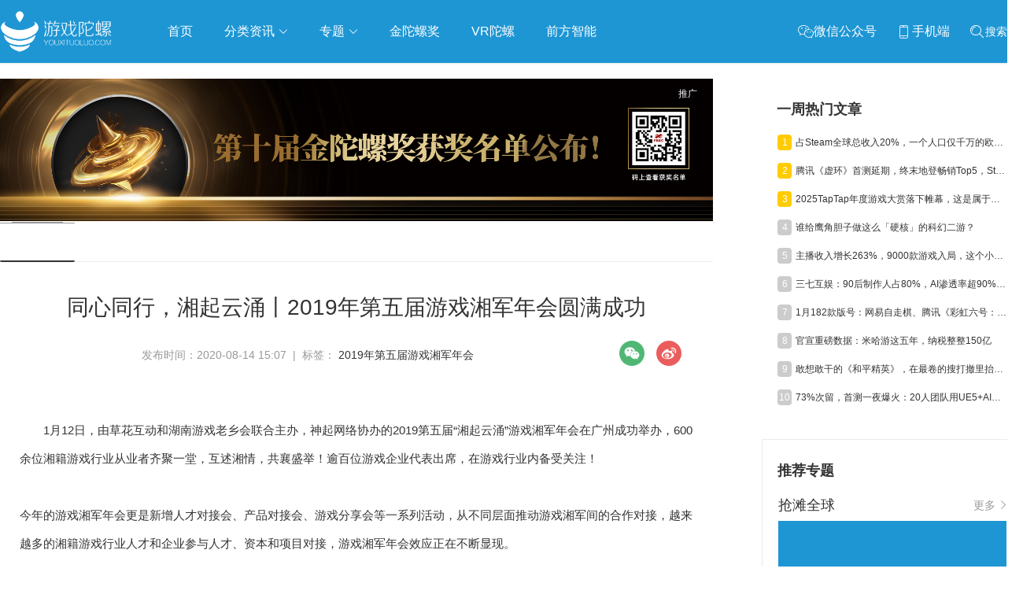

--- FILE ---
content_type: text/html; charset=utf-8
request_url: https://www.youxituoluo.com/518806.html
body_size: 19979
content:
<!DOCTYPE html>
<html>
<head>
    <meta http-equiv="Content-Language" content="zh-CN"/>
	<meta http-equiv="Content-Type" content="text/html;charset=utf-8"/>
	<title>同心同行，湘起云涌丨2019年第五届游戏湘军年会圆满成功_游戏陀螺</title>
	<meta name="keywords" content="2019年第五届游戏湘军年会,游戏陀螺" />
    <meta name="description" content="同心同行，湘起云涌丨2019年第五届游戏湘军年会圆满成功_游戏陀螺" />
	<link rel="shortcut icon" href="/static/favicon.ico" />
    <meta name="applicable-device" content="pc,mobile">
    <meta http-equiv="Cache-Control" content="no-transform"/>
    <script src="/static/pc/js/jquery.min.js" type="text/javascript" charset="utf-8"></script>
    <link rel="stylesheet" type="text/css" href="//at.alicdn.com/t/font_1059201_0l3vu94xivla.css"/>
    <link rel="stylesheet" href="/static/pc/css/global.css?v=1.5">
    
	<link rel="stylesheet" type="text/css" href="/static/pc/swiper/swiper.min.css"/>
	<link rel="stylesheet" type="text/css" href="/static/pc/css/list.css?v=1.0"/>
    <link rel="stylesheet" href="/static/pc/css/detail.css?v=1.2">
    <link href="https://res.youxituoluo.com/static/pc/css/video-js.min.css" rel="stylesheet">
    <style>
        .zhuanzly{color: #999999;display: inline-block;margin-left: 15px;}
        .rec_2_img{margin-bottom: 15px;position: relative;}
        .rec_2_img:last-of-type{margin-bottom: 0}
        .pan_item{margin-top: 10px;}
    </style>

</head>
<body >
    <div class="go_top_back"></div>
    <div class="top_box">
    <!--头部-->
        <div class="nav_box cf">
            <div class="container flex flex_align_center" >
                <a href="/" class="logo">
                    <img src="/static/image/logo.png" alt="游戏陀螺_logo" />
                </a>
                <ul class="nav-link">
                    <li><a href="/">首页</a></li>
                    <li class="li_re">
                        <a href="javascript:;" class="nav-link_a">分类资讯 <i class="iconfont icon-xia"></i></a>
                          <ul class="navContent">
                            <div class="triangle"></div>
                            <li>
                                <ul>
                                    <li class="item"><a href="/news" target="_blank">游戏资讯</a></li>
                                    <li class="item"><a href="/haiwai" target="_blank">海外市场</a></li>
                                    <li class="item"><a href="/haiwai/rhsc" target="_blank">日韩市场</a></li>
                                    <li class="item"><a href="/tv" target="_blank">电视游戏</a></li>
                                    <li class="item"><a href="/html5game" target="_blank">H5游戏</a></li>
                                    <li class="item"><a href="/chanye/syyy" target="_blank">运营推广</a></li>
                                    <li class="item"><a href="/chanye/yfsj" target="_blank">研发设计</a></li>
                                    <li class="item"><a href="/chanye/hyhd" target="_blank">行业活动</a></li>
                                    <li class="item"><a href="/data" target="_blank">数据报告</a></li>
                                    <li class="item"><a href="/gjb" target="_blank">工具包</a></li>
                                    <li class="item"><a href="/gameshow-2" target="_blank">GAME SHOW</a></li>
                                </ul>
                            </li>
                        </ul>
                    </li>
                    
                    <li class="li_re new_li_re">
                        <a href="javascript:;"  class="nav-link_a">专题 <i class="iconfont icon-xia"></i></a>
                        <ul class="navContent newNavContent" >
                            <div class="triangle"></div>
                            <li>
                                <ul class="subject_ul">
                                    
                                    <li class="item"><a href="/column/globalmarket" target="_blank">抢滩全球</a></li>
                                    
                                    <li class="item"><a href="/column/aigc" target="_blank">人工智能</a></li>
                                    
                                    <li class="item"><a href="/column/wuxia" target="_blank">武侠游戏</a></li>
                                    
                                    <li class="item"><a href="/column/indiegame" target="_blank">独立游戏</a></li>
                                    
                                    <li class="item"><a href="/column/cloudgame" target="_blank">云游戏</a></li>
                                    
                                    <li class="item"><a href="/crosstalk" target="_blank">跨界Talk</a></li>
                                </ul>
                            </li>
                        </ul>
                    </li>
                    
                    <li><a href="https://www.fbec.info/" target="_blank">金陀螺奖</a></li>
                    <li><a href="https://www.vrtuoluo.cn/" >VR陀螺</a></li>
                    <li><a href="https://www.comingai.net/" target="_blank">前方智能</a></li>
                </ul>
                <div class="content_submit flex">
                    <div class="weixin_box">
                         <span class="item pointer">
                            <span class="iconfont icon-weixin" style="vertical-align: middle;"></span><span>微信公众号</span>
                            <span class="win"><img src="https://youxituoluo.oss-cn-shenzhen.aliyuncs.com/cms/static/images/wx_code.png" alt="游戏陀螺微信公众号二维码"></span>
                        </span>
                        <span class="item pointer">
                            <span class="iconfont icon-phone" style="vertical-align: middle;"></span><span>手机端</span>
                            <div class="win" style="padding: 5px;"><img src="[data-uri]" alt="手机端扫码访问"></div>
                        </span>
                         <span class="item pointer" id="searchBox">
                            <span class="iconfont icon-sousuo1" style="vertical-align: middle;"></span><span >搜索</span>
                        </span>
                    </div>
                </div>
                <div class="searchlayer " >
                    <div class="flex flex_align_center flex_pack_center">
                        <span id="searchBox1"><i class="iconfont icon-sousuo"></i></span>
                        <input type="text" name="search1" autofocus="autofocus" id="search1" value="" placeholder="搜索" />
                        <span class="searchlayer_close"><i class="iconfont icon-baseline-close-px"></i></span>
                    </div>
                </div>
            </div>
        </div>
    </div>
    <div class="top_box_height"></div>
    <!--头部 End-->
    
<!--内容-->
<div class="container grid2  flex flex_pack_justify container_guoqing">
    <div class="container_left left">
       
        <div class="rec_box_2">
            
                
                <div class="rec_2_img">
                    <a  href="javascript:void(0);" data-url="https://www.fbec.info/#/goldenTopAward" data-id="5cf72cb2d81c13b1d877c552" class="ads_detail_top" >
                        <img src="https://res.youxituoluo.com/production/admin/uploads/20251208/1765184851619%E5%BE%AE%E4%BF%A1%E5%9B%BE%E7%89%87_20251208170452_109_914.png" alt="" class="animation_img img-responsive zoom-img">
                        <span class="ad_tuiguang">推广</span>
                    </a>
                </div>
                
            
        </div>
        <div class="layui-tab layui-tab-brief article_category">
            <ul class="layui-tab-title grid2-list">
                <li  class="layui-this"><h1></h1></li>
            </ul>
            <div class="layui-tab-content" >
                <div class="title_detail">同心同行，湘起云涌丨2019年第五届游戏湘军年会圆满成功</div>
                <div class="description_content" style="margin: 15px 0;">发布时间：2020-08-14 15:07 &nbsp;| &nbsp;标签： <a href="/tag/25904" class="tag" rel="tag">2019年第五届游戏湘军年会</a> 
                <div class="share_box cf fr" style="display: flex;">
                    <div class="share_item">
                        <img class="icon pointer" src="/static/pc/img/weixin.png">
                        <div class="qrcode">
                            <p style="height: 35px;line-height: 40px;font-weight: bold;">微信扫一扫：分享</p>
                            <p style="padding: 8px 0 0 0;"><img src="[data-uri]"></p>
                            <p style="font-size: 12px;line-height: 16px;padding-top: 10px;">微信里点“发现”，扫一下<br>二维码便可将本文分享至朋友圈</p>
                        </div>
                    </div>
                    <div onclick="shareToSinaWB(event)" style="margin-left: 15px;cursor: pointer">
                        <img src="/static/pc/img/weibo.png" alt="">
                    </div>
                </div>
                </div>
                <div class="content_con" style="padding: 20px 25px;"><p>1月12日，由草花互动和湖南游戏老乡会联合主办，神起网络协办的2019第五届&ldquo;湘起云涌&rdquo;游戏湘军年会在广州成功举办，600余位湘籍游戏行业从业者齐聚一堂，互述湘情，共襄盛举！逾百位游戏企业代表出席，在游戏行业内备受关注！<br /><br />今年的游戏湘军年会更是新增人才对接会、产品对接会、游戏分享会等一系列活动，从不同层面推动游戏湘军间的合作对接，越来越多的湘籍游戏行业人才和企业参与人才、资本和项目对接，游戏湘军年会效应正在不断显现。<br /><br />在游戏分享会上草花互动副总裁马强说到，目前手游行业迎来寒冬，是所有游戏行业从业者的挑战，同时挑战也意味着机遇。他指出加大研发的投入，加快海外布局，深耕细分领域，对新的增长点保持持续关注等，将有效应对行业寒冬，迎来新的发展局面。<br /><br /></p>
<p style="text-align: center;"><img title="同心同行，湘起云涌丨2019年第五届游戏湘军年会圆满成功" src="https://res.youxituoluo.com/fs/image/20190115/20190115140656_80448.jpg" alt="同心同行，湘起云涌丨2019年第五届游戏湘军年会圆满成功" /></p>
<p style="text-align: center;"><span style="color: #666666;">草花互动副总裁马强做专题分享</span></p>
<p><br />草花互动CEO戴建清在游戏湘军年会上介绍了草花互动的发展情况，福利待遇等，并现场为给草花互动成功引荐人才的&ldquo;草花伯乐&rdquo;发放草花伯乐奖IPhoneXs max一台。在年会晚宴上他表示期待看到更多的湘籍游戏行业从业人员回到湖南，加入草花互动，与草花互动一道共赢合作，为创造湖南文化娱乐新名片，共建湖南文化娱乐梦工厂共同努力。<br /><br /></p>
<p style="text-align: center;"><img title="同心同行，湘起云涌丨2019年第五届游戏湘军年会圆满成功" src="https://res.youxituoluo.com/fs/image/20190115/20190115140717_89035.jpg" alt="同心同行，湘起云涌丨2019年第五届游戏湘军年会圆满成功" /></p>
<p style="text-align: center;"><span style="color: #666666;">草花互动CEO戴建清为&ldquo;草花伯乐&rdquo;发放草花伯乐奖</span></p>
<p><br />年会晚宴期间，年会组委会不仅为老湘们准备了精美的伴手礼、激情动感的歌舞表演。让人热血沸腾的便是狂野粗暴的&ldquo;红包雨&rdquo;、价值丰厚的手机、1888现金、1666现金、家电等奖品随机抽取，都让此场年会激情又刺激，将晚会的氛围推向了高潮。<br /><br /></p>
<p style="text-align: center;"><img title="同心同行，湘起云涌丨2019年第五届游戏湘军年会圆满成功" src="https://res.youxituoluo.com/fs/image/20190115/20190115140737_29704.jpg" alt="同心同行，湘起云涌丨2019年第五届游戏湘军年会圆满成功" /></p>
<p style="text-align: center;"><span style="color: #666666;">年会晚宴歌曲演唱《天下有情人》</span></p>
<p>&nbsp;</p>
<p style="text-align: center;"><img title="同心同行，湘起云涌丨2019年第五届游戏湘军年会圆满成功" src="https://res.youxituoluo.com/fs/image/20190115/20190115140756_83557.jpg" alt="同心同行，湘起云涌丨2019年第五届游戏湘军年会圆满成功" /></p>
<p style="text-align: center;"><span style="color: #666666;">年会晚宴抽奖环节</span></p>
<p>&nbsp;</p>
<p style="text-align: center;"><img title="同心同行，湘起云涌丨2019年第五届游戏湘军年会圆满成功" src="https://res.youxituoluo.com/fs/image/20190115/20190115140821_95590.jpg" alt="同心同行，湘起云涌丨2019年第五届游戏湘军年会圆满成功" /></p>
<p style="text-align: center;"><span style="color: #666666;">年会晚宴现场盛况</span></p>
<p><br />目前湖南游戏产业发展迎来天时、地利、人和的良好发展局面：专项产业基金设立，各项行业资源开放，多重政策支持，大批研发人员回湘等，湖南游戏行业发展机遇前所未有，草花互动也呼吁各湘籍游戏企业和湘籍游戏行业人才，抓住机遇，回湘发展，共同推动湖南游戏产业发展，提升游戏湘军在全国的品牌影响力。<br /><br />潇湘之地，人杰地灵，湖湘人物人才遍及三湘四水、大江南北，在游戏行业的湘军更是人才济济，?一年一度的游戏湘军年会已经不仅仅是一个湘籍游戏从业者的聚会，更发展成为湖南游戏行业实现行业交流、资源互通的平台，未来，并将持续有力地推进全国游戏产业快速稳定发展。<br /><br /></p>
<div style="text-align: center;"><img title="同心同行，湘起云涌丨2019年第五届游戏湘军年会圆满成功" src="https://res.youxituoluo.com/fs/image/20190115/20190115140843_36341.jpg" alt="同心同行，湘起云涌丨2019年第五届游戏湘军年会圆满成功" /></div>
<p><br />关注微信公众号：游戏陀螺（shouyoushouce）,定时推送，游戏行业干货分享、爆料揭秘、互动精彩多。</p></div>
                <div style="text-align: center;font-weight:bold">
                    <div class="activity_erweima2">
                        <img src="/static/image/kj_50.jpg" width="150" alt="">
                    </div>
                    <p>元宇宙数字产业服务平台</p>
                    <p>下载「陀螺科技」APP，获取前沿深度元宇宙讯息</p>
                </div>
            </div>
        </div>
        <div class="pan">
         
            <p class="pre pan_item">
                <a href="/534208.html">
                    <strong>上一篇： </strong>业绩炸裂！世纪华通财报预告：2025年净利润最高至69.8亿，同比暴涨475%
                </a>
            </p>
            
            
            <p class="next pan_item">
                <a href="/518804.html">
                    <strong>下一篇： </strong>2018广东游戏产业报告：广东游戏营收规模达1811.0亿元，占全国76.2%
                </a>
            </p>
         
        </div>
        
<!--内容 End-->

    </div>
    <div class="container_right right">
         <!--活动推荐-->
        <div class="index_rec_activity">
            
        </div>
        
        <!--热门文章-->
        <dl class="section section_hot_box">
            <dt>
                <h2 class="title">一周热门文章</h2>
            </dt>
            <dd>
                <div class="hot_article_view">
                    
                    <div class="li_box flex flex_align_center flex_pack_justify">
                    <div class="flex flex_align_center">
                        <span class="ran top">1</span>
                        <a href="/534196.html" class="title_box text_ellipsis"  target="_blank">占Steam全球总收入20%，一个人口仅千万的欧洲小国“十年游戏历程”</a>
                    </div>
                        <!--<span class="date">2026-01-26 11:35</span>-->
                    </div>
                    
                    <div class="li_box flex flex_align_center flex_pack_justify">
                    <div class="flex flex_align_center">
                        <span class="ran top">2</span>
                        <a href="/534197.html" class="title_box text_ellipsis"  target="_blank">腾讯《虚环》首测延期，终末地登畅销Top5，Steam调整AI披露机制 | 陀螺周报</a>
                    </div>
                        <!--<span class="date">2026-01-26 14:21</span>-->
                    </div>
                    
                    <div class="li_box flex flex_align_center flex_pack_justify">
                    <div class="flex flex_align_center">
                        <span class="ran top">3</span>
                        <a href="/534198.html" class="title_box text_ellipsis"  target="_blank">2025TapTap年度游戏大赏落下帷幕，这是属于中国游戏的十年</a>
                    </div>
                        <!--<span class="date">2026-01-26 16:11</span>-->
                    </div>
                    
                    <div class="li_box flex flex_align_center flex_pack_justify">
                    <div class="flex flex_align_center">
                        <span class="ran ">4</span>
                        <a href="/534195.html" class="title_box text_ellipsis"  target="_blank">谁给鹰角胆子做这么「硬核」的科幻二游？</a>
                    </div>
                        <!--<span class="date">2026-01-26 10:20</span>-->
                    </div>
                    
                    <div class="li_box flex flex_align_center flex_pack_justify">
                    <div class="flex flex_align_center">
                        <span class="ran ">5</span>
                        <a href="/534199.html" class="title_box text_ellipsis"  target="_blank">主播收入增长263%，9000款游戏入局，这个小游戏生态的红利才刚开始</a>
                    </div>
                        <!--<span class="date">2026-01-27 10:16</span>-->
                    </div>
                    
                    <div class="li_box flex flex_align_center flex_pack_justify">
                    <div class="flex flex_align_center">
                        <span class="ran ">6</span>
                        <a href="/534203.html" class="title_box text_ellipsis"  target="_blank">三七互娱：90后制作人占80%，AI渗透率超90%，希望保持小游戏TOP1地位</a>
                    </div>
                        <!--<span class="date">2026-01-28 14:55</span>-->
                    </div>
                    
                    <div class="li_box flex flex_align_center flex_pack_justify">
                    <div class="flex flex_align_center">
                        <span class="ran ">7</span>
                        <a href="/534200.html" class="title_box text_ellipsis"  target="_blank">1月182款版号：网易自走棋、腾讯《彩虹六号：攻势》等多款游戏获批</a>
                    </div>
                        <!--<span class="date">2026-01-27 10:25</span>-->
                    </div>
                    
                    <div class="li_box flex flex_align_center flex_pack_justify">
                    <div class="flex flex_align_center">
                        <span class="ran ">8</span>
                        <a href="/534206.html" class="title_box text_ellipsis"  target="_blank">官宣重磅数据：米哈游这五年，纳税整整150亿</a>
                    </div>
                        <!--<span class="date">2026-01-29 15:51</span>-->
                    </div>
                    
                    <div class="li_box flex flex_align_center flex_pack_justify">
                    <div class="flex flex_align_center">
                        <span class="ran ">9</span>
                        <a href="/534202.html" class="title_box text_ellipsis"  target="_blank">敢想敢干的《和平精英》，在最卷的搜打撤里抬出一个“新物种”</a>
                    </div>
                        <!--<span class="date">2026-01-28 10:29</span>-->
                    </div>
                    
                    <div class="li_box flex flex_align_center flex_pack_justify">
                    <div class="flex flex_align_center">
                        <span class="ran ">10</span>
                        <a href="/534204.html" class="title_box text_ellipsis"  target="_blank">73%次留，首测一夜爆火：20人团队用UE5+AI打造了首款3D无限流乙女产品</a>
                    </div>
                        <!--<span class="date">2026-01-29 10:48</span>-->
                    </div>
                    
                </div>
            </dd>
        </dl>
        <!--热门文章 End-->
        
       <!--推荐专栏 End-->
        
        <dl class="section">
            <dt>
                <h2 class="title"><i class="icon_pictrue_copy"></i><span>推荐专题</span></h2>
            </dt>
            <dd class="subject_view">
                <ul class="subject_view_ul">
                    
                    
                        <li class="subject_view_li" style="width: 290px">
                            <div class="subject_view_li_title">
                                <span>抢滩全球</span>
                                <a href="/column/globalmarket">更多<i class="iconfont icon-gengduo"></i></a>
                            </div>
                            <a href="/column/globalmarket">
                                <div class="subject_view_img_box">
                                    <img class="subject_view_img " src="https://youxituoluo.oss-cn-shenzhen.aliyuncs.com/production/admin/uploads/20190530/1559201924457%E6%8A%A2%E6%BB%A9%E5%85%A8%E7%90%83.png" alt="抢滩全球">
                                </div>
                            </a>
                            <a href="/column/globalmarket/533222.html"><div class="subject_view_title content2_ellipsis">《恋与深空》累计收入破5亿美元，广州厂商MMO杀入韩国畅销TOP5</div></a>
                        </li>
                    
                    
                    
                        <li class="subject_view_li" style="width: 290px">
                            <div class="subject_view_li_title">
                                <span>人工智能</span>
                                <a href="/column/aigc">更多<i class="iconfont icon-gengduo"></i></a>
                            </div>
                            <a href="/column/aigc">
                                <div class="subject_view_img_box">
                                    <img class="subject_view_img " src="https://youxituoluo.oss-cn-shenzhen.aliyuncs.com/production/admin/uploads/20230317/1679037137940%E9%BB%98%E8%AE%A4%E6%A0%87%E9%A2%98__2023-03-17%2B15_04_14.jpeg" alt="人工智能">
                                </div>
                            </a>
                            <a href="/column/aigc/533656.html"><div class="subject_view_title content2_ellipsis">一句话生成完整3D大世界？腾讯开源业内首个可交互生成大模型</div></a>
                        </li>
                    
                    
                    
                        <li class="subject_view_li" style="width: 290px">
                            <div class="subject_view_li_title">
                                <span>武侠游戏</span>
                                <a href="/column/wuxia">更多<i class="iconfont icon-gengduo"></i></a>
                            </div>
                            <a href="/column/wuxia">
                                <div class="subject_view_img_box">
                                    <img class="subject_view_img " src="https://youxituoluo.oss-cn-shenzhen.aliyuncs.com/production/admin/uploads/20200708/15941995215731559201924457%E6%8A%A2%E6%BB%A9%E5%85%A8%E7%90%83.jpg" alt="武侠游戏">
                                </div>
                            </a>
                            <a href="/column/wuxia/533102.html"><div class="subject_view_title content2_ellipsis">单机销量过200万，CEO：当时赚的钱只够在深圳买个厕所</div></a>
                        </li>
                    
                    
                    
                        <li class="subject_view_li" style="width: 290px">
                            <div class="subject_view_li_title">
                                <span>独立游戏</span>
                                <a href="/column/indiegame">更多<i class="iconfont icon-gengduo"></i></a>
                            </div>
                            <a href="/column/indiegame">
                                <div class="subject_view_img_box">
                                    <img class="subject_view_img " src="https://youxituoluo.oss-cn-shenzhen.aliyuncs.com/production/admin/uploads/20200708/1594202738528201924457%E6%8A%A2%E6%BB%A9%E5%85%A8%E7%90%83.jpg" alt="独立游戏">
                                </div>
                            </a>
                            <a href="/column/indiegame/533225.html"><div class="subject_view_title content2_ellipsis">走北上广深不敢走的路，成都不只要做「中国游戏第五城」</div></a>
                        </li>
                    
                    
                    
                        <li class="subject_view_li" style="width: 290px">
                            <div class="subject_view_li_title">
                                <span>云游戏</span>
                                <a href="/column/cloudgame">更多<i class="iconfont icon-gengduo"></i></a>
                            </div>
                            <a href="/column/cloudgame">
                                <div class="subject_view_img_box">
                                    <img class="subject_view_img " src="https://youxituoluo.oss-cn-shenzhen.aliyuncs.com/production/admin/uploads/20190920/1568951927858%E5%BE%AE%E4%BF%A1%E5%9B%BE%E7%89%87_20190920115834.png" alt="云游戏">
                                </div>
                            </a>
                            <a href="/column/cloudgame/531382.html"><div class="subject_view_title content2_ellipsis">金庸最重磅授权，网易2024旗舰新作会是传统武侠的破壁人吗</div></a>
                        </li>
                    
                    
                </ul>
            </dd>
        </dl>
        
        <!--推荐专题 End-->
        <div class="index_rec_activity">
            
        </div>
        
        <!--数据报告-->
        <dl class="section section_hot_box">
            <dt>
                <h2 class="title">数据报告</h2>
            </dt>
            <dd>
                <div class="hot_article_view">
                    
                    <div class="li_box flex flex_align_center flex_pack_justify">
                    <div class="flex flex_align_center">
                        <span class="ran top">1</span>
                        <a href="/534208.html" class="title_box text_ellipsis"  target="_blank">业绩炸裂！世纪华通财报预告：2025年净利润最高至69.8亿，同比暴涨475%</a>
                    </div>
                        <!--<span class="date">2026-01-30 10:46</span>-->
                    </div>
                    
                    <div class="li_box flex flex_align_center flex_pack_justify">
                    <div class="flex flex_align_center">
                        <span class="ran top">2</span>
                        <a href="/534203.html" class="title_box text_ellipsis"  target="_blank">三七互娱：90后制作人占80%，AI渗透率超90%，希望保持小游戏TOP1地位</a>
                    </div>
                        <!--<span class="date">2026-01-28 14:55</span>-->
                    </div>
                    
                    <div class="li_box flex flex_align_center flex_pack_justify">
                    <div class="flex flex_align_center">
                        <span class="ran top">3</span>
                        <a href="/534197.html" class="title_box text_ellipsis"  target="_blank">腾讯《虚环》首测延期，终末地登畅销Top5，Steam调整AI披露机制 | 陀螺周报</a>
                    </div>
                        <!--<span class="date">2026-01-26 14:21</span>-->
                    </div>
                    
                    <div class="li_box flex flex_align_center flex_pack_justify">
                    <div class="flex flex_align_center">
                        <span class="ran ">4</span>
                        <a href="/534196.html" class="title_box text_ellipsis"  target="_blank">占Steam全球总收入20%，一个人口仅千万的欧洲小国“十年游戏历程”</a>
                    </div>
                        <!--<span class="date">2026-01-26 11:35</span>-->
                    </div>
                    
                    <div class="li_box flex flex_align_center flex_pack_justify">
                    <div class="flex flex_align_center">
                        <span class="ran ">5</span>
                        <a href="/534178.html" class="title_box text_ellipsis"  target="_blank">微信小游戏DAU已破亿，完美世界再出反贪腐，趣糖网络申请破产| 陀螺周报</a>
                    </div>
                        <!--<span class="date">2026-01-19 15:38</span>-->
                    </div>
                    
                    <div class="li_box flex flex_align_center flex_pack_justify">
                    <div class="flex flex_align_center">
                        <span class="ran ">6</span>
                        <a href="/534173.html" class="title_box text_ellipsis"  target="_blank">2025小游戏买量图谱：日耗费超1亿，产品量增50%，素材投放量翻倍</a>
                    </div>
                        <!--<span class="date">2026-01-19 14:41</span>-->
                    </div>
                    
                    <div class="li_box flex flex_align_center flex_pack_justify">
                    <div class="flex flex_align_center">
                        <span class="ran ">7</span>
                        <a href="/534109.html" class="title_box text_ellipsis"  target="_blank">2025游戏产业年会：大盘创3500亿元新高，从业者都在聊什么？</a>
                    </div>
                        <!--<span class="date">2025-12-24 10:21</span>-->
                    </div>
                    
                    <div class="li_box flex flex_align_center flex_pack_justify">
                    <div class="flex flex_align_center">
                        <span class="ran ">8</span>
                        <a href="/534095.html" class="title_box text_ellipsis"  target="_blank">官宣：中国游戏产值3507亿，小游戏大涨34%，射击类增量近百亿元</a>
                    </div>
                        <!--<span class="date">2025-12-19 17:29</span>-->
                    </div>
                    
                    <div class="li_box flex flex_align_center flex_pack_justify">
                    <div class="flex flex_align_center">
                        <span class="ran ">9</span>
                        <a href="/534053.html" class="title_box text_ellipsis"  target="_blank">郭炜炜卸任西山居CEO，《阴阳师》IP自走棋开测，三七行政处罚结果公告丨陀螺周报</a>
                    </div>
                        <!--<span class="date">2025-12-08 18:22</span>-->
                    </div>
                    
                    <div class="li_box flex flex_align_center flex_pack_justify">
                    <div class="flex flex_align_center">
                        <span class="ran ">10</span>
                        <a href="/533990.html" class="title_box text_ellipsis"  target="_blank">爆款频出，射击赛道为何“越做越有”？</a>
                    </div>
                        <!--<span class="date">2025-11-17 10:25</span>-->
                    </div>
                    
                </div>
            </dd>
        </dl>
        <!--数据报告 End-->
        
      <!--活动推荐-->
        <div class="index_rec_activity">
            
        </div>
        <div class="qq_t_box wow">
            <div class="ev_box_h"><h2><i class="iconfont icon-qq"></i>游戏陀螺QQ群</h2></div>
            <div class="qq">
                <p class="qq_span">110777025(手游交流群)</p>
                <p class="qq_span">108587679(求职招聘群)</p>
                <p class="qq_span">228523944(手游运营群)</p>
                <p class="qq_span">128609517(手游发行群)</p>
            </div>
        </div>
        <div class="t_box wow" >
            <div class="ev_box_h"><h2>关注我们</h2></div>
            <section class="activity_erweima">
                <p>官方微信账号:<br>游戏陀螺与VR陀螺</p>
                <div class="activity_erweima_main flex flex_pack_justify">
                    <div class="activity_erweima2">
                        <img src="/static/image/yt_50.jpg" alt="游戏陀螺微信公众号" title="微信公众号-游戏陀螺">
                    </div>
                    <div class="activity_erweima2">
                        <img src="/static/image/vt_50.jpg" alt="VR陀螺微信公众号" title="微信公众号-VR陀螺">
                    </div>
                </div>
                <aside class="sina_box flex flex_pack_justify">
                    <a class="sina_2 " href="http://weibo.com/91shouce" target="_blank"></a>
                    <a class="sina" href="http://weibo.com/vrtuoluo" target="_blank"></a>
                </aside>
            </section>
            <div class="links_2 btn_links"><a href="/tougao" target="_blank" style="display: inline-block;width: 100%;height: 100%;">投稿</a></div>

        </div>
    </div>
</div>
<!--内容 End-->
<script type="text/javascript">
     $(function () {
         ad_click_ajax(".ads_right3");
         ad_click_ajax(".ads_right2");
         ad_click_ajax(".ads_right1");
     })
</script>

	<!--底部-->
	<div class="footer">
		<div class="container">
             <div class="footer_top">
                <div class="f_item">
                    <p>
                     友情链接：<br>
                        
                            <a href="https://www.tuoluo.cn/" target="_blank">陀螺科技</a>
                        
                            <a href="http://www.vrtuoluo.cn/" target="_blank">VR陀螺</a>
                        
                            <a href="https://gwb.tencent.com/cn" target="_blank">腾讯GWB游戏无界</a>
                        
                            <a href="https://tuoluohuodong.com/" target="_blank">陀螺活动</a>
                        
                            <a href="https://www.yfchuhai.com" target="_blank">扬帆出海</a>
                        
                            <a href="http://www.baijingapp.com/" target="_blank">白鲸出海</a>
                        
                            <a href="https://www.gamekee.com/" target="_blank">GameKee</a>
                        
                            <a href="www.mobvista.com" target="_blank">汇量科技</a>
                        
                            <a href="https://www.comingai.net/" target="_blank">前方智能</a>
                        
                    </p>
                </div>
            </div>
			<div class="pub_ft_serve">
    			
				<div class="copy_right">
                    <div>
                        <a href="/about" target="_blank">关于我们</a>
                        <a href="/copyright" target="_blank">版权声明</a>
                        <a href="/sitemap-index.xml" target="_blank">网站地图</a>
                        <a href="http://beian.miit.gov.cn" target="_blank">粤ICP备13090461号</a>
                        <a href="http://www.beian.gov.cn/portal/registerSystemInfo?recordcode=44030502000464" class="ic" target="_blank">粤公网安备 44030502000464号</a>
                    </div>
                     <p>
                        <span>Copyright © </span><span>游戏陀螺</span><span>All Rights Reserved. </span>
                        <script type="text/javascript"> var cnzz_protocol = (("https:" == document.location.protocol) ? " https://" : " http://");document.write(unescape("%3Cspan id='cnzz_stat_icon_1000531774'%3E%3C/span%3E%3Cscript src='" + cnzz_protocol + "s4.cnzz.com/stat.php%3Fid%3D1000531774%26show%3Dpic' type='text/javascript'%3E%3C/script%3E"));</script>
                        <script src="https://s4.cnzz.com/stat.php?id=1000531774&amp;show=pic" type="text/javascript"></script>
                        <script src="https://c.cnzz.com/core.php?web_id=1000531774&amp;show=pic&amp;t=z" charset="utf-8" type="text/javascript"></script>
                    </p>
                </div>
    		</div>
		</div>
	</div>
	<!--底部 End-->
<script src="/static/pc/js/common.js" type="text/javascript" charset="utf-8"></script>

<script src="/static/pc/swiper/swiper.min.js" type="text/javascript" charset="utf-8"></script>
    <script>
        var _url="",_title="",_source='',_sourceUrl='',_pic='https://res.youxituoluo.com/fs/image/20190115/20190115140737_29704.jpg';
        var Img = new Image();
        Img.src = _pic;
        Img.onerror=function() {
            _pic = 'https://res.youxituoluo.com/static/pc/logo.jpg';
        };
         function shareToSinaWB(event){
            event.preventDefault();
            var _shareUrl = 'http://v.t.sina.com.cn/share/share.php?&appkey=79168907';     //真实的appkey，必选参数
            _shareUrl += '&url='+ encodeURIComponent(_url||document.location.href);     //参数url设置分享的内容链接|默认当前页location，可选参数
            _shareUrl += '&title=' + encodeURIComponent(_title||document.title);    //参数title设置分享的标题|默认当前页标题，可选参数
            _shareUrl += '&source=' + encodeURIComponent(_source||'');
            _shareUrl += '&sourceUrl=' + encodeURIComponent(_sourceUrl||'');
            _shareUrl += '&content=' + 'utf-8';   //参数content设置页面编码gb2312|utf-8，可选参数
            _shareUrl += '&pic=' + encodeURIComponent(_pic||'https://res.youxituoluo.com/static/pc/logo.jpg');  //参数pic设置图片链接|默认为空，可选参数
            window.open(_shareUrl,'_blank');
        }
        var videos = document.getElementsByTagName('video');
        for(var i=0; i<videos.length; i++) {
            var video = videos[i];
            video.className="video-js vjs-big-play-centered";
            video.setAttribute("data-setup","{}")
        }
        $(function () {
            ad_click_ajax(".ads_detail_top");
        })
    </script>
    <script src="https://res.youxituoluo.com/static/pc/js/video.min.js"></script>

<script>
   $(function(){
        var current_time = parseInt(new Date().getTime()),
            strat_time = 1585929600000,
            end_time = 1586188800000;
        if (current_time > strat_time && current_time < end_time) {
            $("html").css("-webkit-filter", "grayscale(100%)");
            $("html").css("filter", "grayscale(100%)");
        }
        var linkTag = '<link rel="canonical" href="'+window.location.href+'">';
        if($(".subject_ul li").length<4){
           $(".newNavContent").css({
               width:huoquchangdu($(".subject_ul li"))+"px",
               marginLeft:"-"+huoquchangdu($(".subject_ul li"))/2+"px"
           });
       }else {
            $(".newNavContent").css({
               width:"500px",
               marginLeft:"-250px"
           });
       }
        $($('head')[0]).append(linkTag);
       /***
        * 回到顶部
        */
        $(window).scroll(function () {
            var top=$(window).scrollTop();
            if(top>300){
                $(".go_top_back").show();
            }else{
                $(".go_top_back").hide();
            }
        })

        $(".go_top_back").on('click',function () {
            $(window).scrollTop(0);
        })
       //搜索
         $("#search1").keydown(function(event){
    　　　　if(event.keyCode == 13) {
            window.location.href='/search?s='+unescape($("#search1").val());
           }
        })
        $("#searchBox1").on("click",function(){
            window.location.href='/search?s='+unescape($("#search1").val());
        })
       $("#searchBox").on("click",function(){
			$(".searchlayer").toggle();
			$("#search1").focus();
		})
		$(".searchlayer_close").on("click",function(){
			$(".searchlayer").toggle();
		})
   })
   function huoquchangdu(ele){
       var length = 0;
       for(var i=0;i<ele.length;i++){
           length+=ele.eq(i).width();
       }
       return length+35;
    }
</script>
</body>
</html>